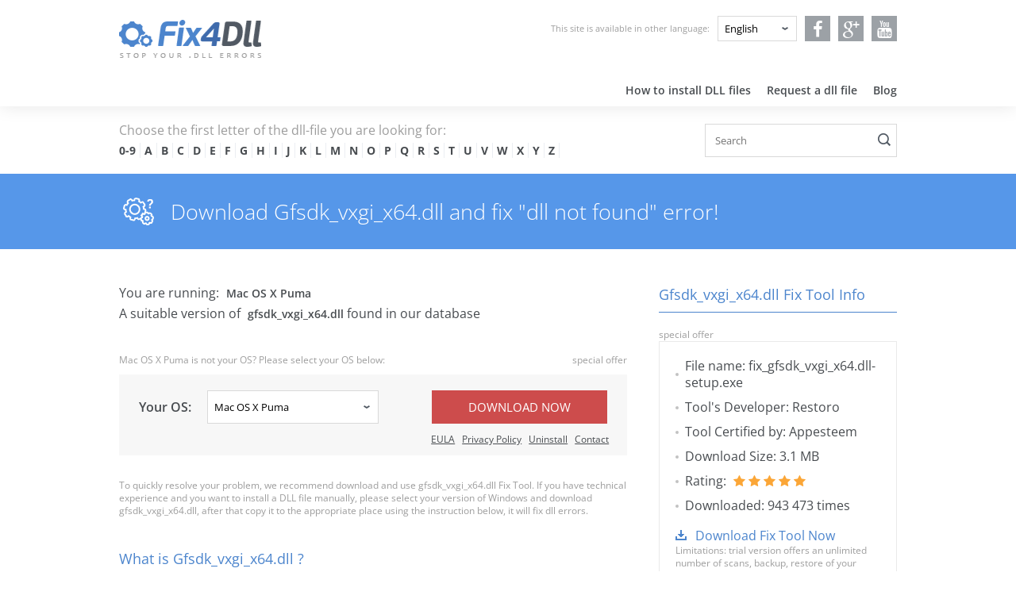

--- FILE ---
content_type: image/svg+xml
request_url: https://fix4dll.com/img/logo.svg
body_size: 3542
content:
<svg width="179" height="48" viewBox="0 0 179 48" fill="none" xmlns="http://www.w3.org/2000/svg" xmlns:xlink="http://www.w3.org/1999/xlink"><path fill="url(#pattern0)" d="M0 0h179v48H0z"/><defs><pattern id="pattern0" patternContentUnits="objectBoundingBox" width="1" height="1"><use xlink:href="#image0" transform="scale(.00559 .02083)"/></pattern><image id="image0" width="179" height="48" xlink:href="[data-uri]"/></defs></svg>